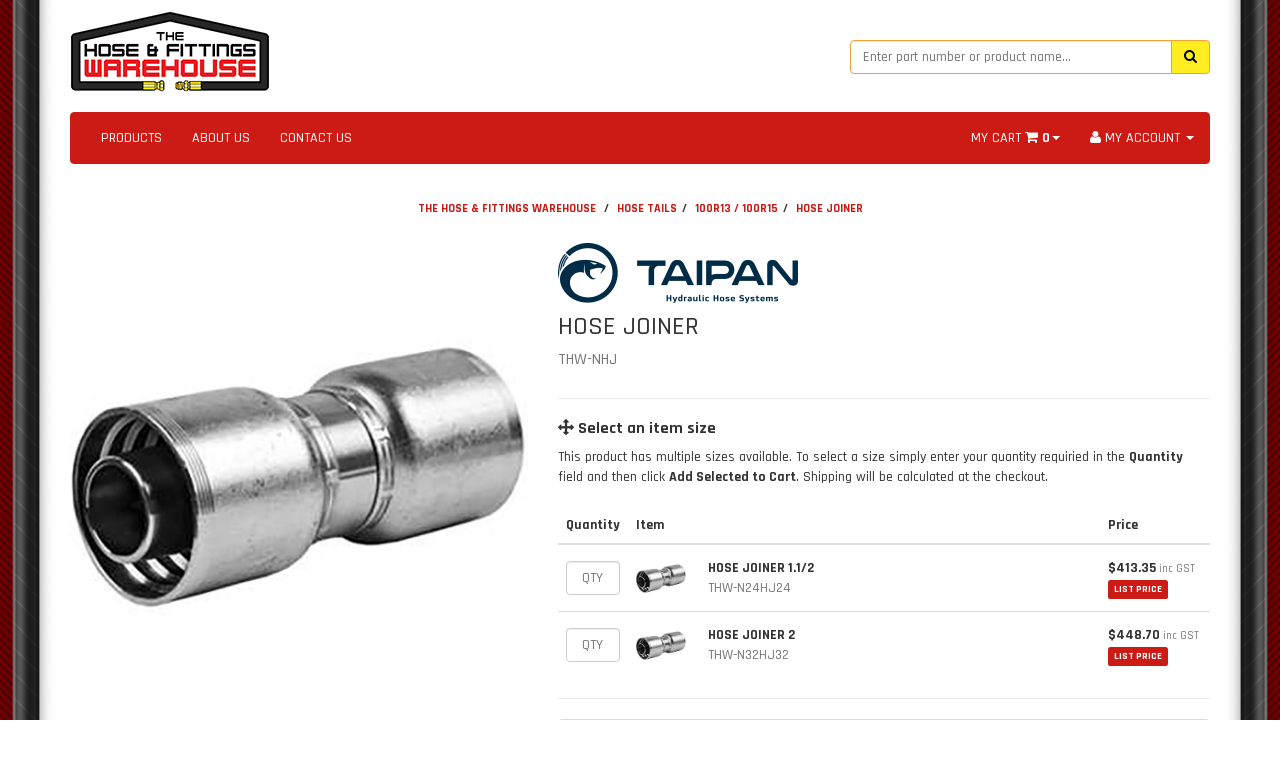

--- FILE ---
content_type: text/html; charset=utf-8
request_url: https://www.thehoseandfittingswarehouse.com.au/hose-joiner~25883
body_size: 17709
content:
<!DOCTYPE html>
<html lang="en">
<head>
<link href="https://fonts.googleapis.com/css?family=Rajdhani:500,700" rel="stylesheet">
<meta name="msvalidate.01" content="1AA3DE57B2CAA81ED957B83E03A99721" />
<meta http-equiv="Content-Type" content="text/html; charset=utf-8"/>
<meta name="keywords" content="THW-NHJ,TAIPAN,HOSE JOINER"/>
<meta name="description" content="THW-NHJ"/>
<meta name="viewport" content="width=device-width, initial-scale=1.0, user-scalable=0"/>
<meta property="og:image" content="https://www.thehoseandfittingswarehouse.com.au/assets/full/NHJ.jpg?20200707030523"/>
<meta property="og:title" content="HOSE JOINER"/>
<meta property="og:site_name" content="The Hose & Fittings Warehouse"/>
<meta property="og:type" content="website"/>
<meta property="og:url" content="https://www.thehoseandfittingswarehouse.com.auhttps://www.thehoseandfittingswarehouse.com.au/hose-joiner~25883"/>
<meta property="og:description" content="THW-NHJ"/>
<style type="text/css">
  .mobileShow {display: none;} 
  /* Smartphone Portrait and Landscape */ 
  @media only screen 
    and (min-device-width : 320px) 
    and (max-device-width : 480px){ 
      .mobileShow {display: inline;}
  }
  .mobileHide { display: inline; } 
  /* Smartphone Portrait and Landscape */ 
  @media only screen 
    and (min-device-width : 320px) 
    and (max-device-width : 480px){ 
     .mobileHide { display: none;}
  }
</style>
<style>
a {
text-decoration: none;
}
</style>
<!-- Facebook Pixel Code -->
<script>
  !function(f,b,e,v,n,t,s)
  {if(f.fbq)return;n=f.fbq=function(){n.callMethod?
  n.callMethod.apply(n,arguments):n.queue.push(arguments)};
  if(!f._fbq)f._fbq=n;n.push=n;n.loaded=!0;n.version='2.0';
  n.queue=[];t=b.createElement(e);t.async=!0;
  t.src=v;s=b.getElementsByTagName(e)[0];
  s.parentNode.insertBefore(t,s)}(window, document,'script',
  'https://connect.facebook.net/en_US/fbevents.js');
  fbq('init', '360856264366196');
  fbq('track', 'PageView');
</script>
<noscript><img height="1" width="1" style="display:none"
  src="https://www.facebook.com/tr?id=360856264366196&ev=PageView&noscript=1"
/></noscript>
<!-- End Facebook Pixel Code -->

<title>HOSE JOINER</title>
<link rel="canonical" href="https://www.thehoseandfittingswarehouse.com.au/hose-joiner~25883"/>
<link rel="shortcut icon" href="https://www.thehoseandfittingswarehouse.com.au/assets/favicon_logo.png"/>
<link class="theme-selector" rel="stylesheet" type="text/css" href="/assets/themes/skeletal/css/app.css?1760407570" media="all"/>
<link rel="stylesheet" type="text/css" href="/assets/themes/skeletal/css/style.css?1760407570" media="all"/>
<link rel="stylesheet" type="text/css" href="https://maxcdn.bootstrapcdn.com/font-awesome/4.4.0/css/font-awesome.min.css" media="all"/>
<link rel="stylesheet" type="text/css" href="https://cdn.neto.com.au/assets/neto-cdn/jquery_ui/1.11.1/css/custom-theme/jquery-ui-1.8.18.custom.css" media="all"/>
<link rel="stylesheet" type="text/css" href="https://cdn.neto.com.au/assets/neto-cdn/fancybox/2.1.5/jquery.fancybox.css" media="all"/>
<!--[if lte IE 8]>
	<script type="text/javascript" src="https://cdn.neto.com.au/assets/neto-cdn/html5shiv/3.7.0/html5shiv.js"></script>
	<script type="text/javascript" src="https://cdn.neto.com.au/assets/neto-cdn/respond.js/1.3.0/respond.min.js"></script>
<![endif]-->
<!-- Begin: Script 92 -->
<script src="https://js.stripe.com/v3/"></script>
<!-- End: Script 92 -->
<!-- Begin: Script 100 -->
<script>
  (function(i,s,o,g,r,a,m){i['GoogleAnalyticsObject']=r;i[r]=i[r]||function(){
  (i[r].q=i[r].q||[]).push(arguments)},i[r].l=1*new Date();a=s.createElement(o),
  m=s.getElementsByTagName(o)[0];a.async=1;a.src=g;m.parentNode.insertBefore(a,m)
  })(window,document,'script','https://www.google-analytics.com/analytics.js','ga');

  ga('create', 'UA-82078082-1', 'auto');
  ga('send', 'pageview');

</script>
<!-- End: Script 100 -->
<!-- Begin: Script 101 -->
<!-- Google Analytics -->
<script>
(function(i,s,o,g,r,a,m){i['GoogleAnalyticsObject']=r;i[r]=i[r]||function(){
(i[r].q=i[r].q||[]).push(arguments)},i[r].l=1*new Date();a=s.createElement(o),
m=s.getElementsByTagName(o)[0];a.async=1;a.src=g;m.parentNode.insertBefore(a,m)
})(window,document,'script','//www.google-analytics.com/analytics.js','ga');
ga('create', 'UA-82078082-1', 'auto');
</script>
<!-- End Google Analytics -->
<!-- End: Script 101 -->

</head>
<body id="n_product" class="n_skeletal">
    <div class="container header-message">
    <div class="row">
        <div class="col-xs-12">
            <!--<center><br><p class="alert alert-info"><b>CHRISTMAS & NEW YEARS TRADING HOURS</b><br>The store will be closed from <b>December 24, 2024</b> until <B>January 2, 2025</B>. Any orders or enquiries during this time will not be processed until we re-open in January.<br>Merry Christmas and a Happy New Year to all our customers!</p></center>-->
            <!--<center><p class="alert alert-danger alert-shipping-error"><i class="fa fa-info-circle"></i> We are currently experiencing issues with our email server. We may not be able to respond to all emails. Please be patient as we work on fixing the problem. Thanks!</p></center>-->
        </div>
    </div>
</div>
<div class="container wrapper-header">
	<div class="row row-padded">
		<div class="col-xs-12 col-sm-4 wrapper-logo">
			<a href="https://www.thehoseandfittingswarehouse.com.au" title="The Hose & Fittings Warehouse">
				<img class="logo" src="/assets/website_logo.png" alt="The Hose & Fittings Warehouse"/>
				
			</a>
		</div>
		<div class="col-xs-12 col-sm-4">
		    </div>
		<div class="col-xs-12 col-sm-4">
			<div class="header-search">
				<form name="productsearch" method="get" action="/">
					<input type="hidden" name="rf" value="kw"/>
					<div class="input-group">
						<input class="form-control ajax_search" value="" id="name_search" autocomplete="off" name="kw" type="text" placeholder="Enter part number or product name..." style="border:1px solid #eea236"/>
						<span class="input-group-btn">
							<button type="submit" value="Search" class="btn btn-warning"><i class="fa fa-search"></i></button>
						</span>
					</div>
				</form>
			</div>
		</div>
		<!--<div class="hidden-xs col-sm-4 text-right">
			<div id="header-cart" class="btn-group">
				<a href="https://www.thehoseandfittingswarehouse.com.au/_mycart?tkn=cart&ts=1769517165090177" class="btn btn-danger" id="cartcontentsheader">
					<i class="fa fa-shopping-cart" style="color:#d2322d"></i><span class="visible-lg visible-inline-lg"> </span><span rel="a2c_item_count">0</span> ITEMS - <B>$0.00</B>
				</a>
				<a href="#" class="btn btn-danger dropdown-toggle" data-toggle="dropdown"><span class="caret"></span></a>
				<ul class="dropdown-menu">
					<li class="box" id="neto-dropdown">
						<div class="body padding" id="cartcontents"></div>
						<div class="footer"></div>
					</li>
				</ul>
			</div>
		</div>-->
	</div>
	<div class="row">
		<div class="col-xs-12">
			<div class="navbar navbar-default">
				<div class="navbar-header">
					<ul class="navigation-list list-inline visible-xs nMobileNav">
						<li><a href="#" style="text-decoration: none;" class="nToggleMenu" data-target=".navbar-responsive-collapse"><span class="icon"><i class="fa fa-bars"></i></span><br>
						MENU</a></li>
						<li><a href="/products" style="text-decoration: none;"><span class="icon"><i class="fa fa-gift"></i></span><br>
						STORE</a></li>
						<li><a href="https://www.thehoseandfittingswarehouse.com.au/_mycart?tkn=cart&ts=1769517165715355" style="text-decoration: none;"><span class="icon"><i class="fa fa-shopping-cart"></i></span><br>
						CART (<span rel="a2c_item_count">0</span>)</a></li>
						<li><a href="/_myacct/" style="text-decoration: none;"><span class="icon"><i class="fa fa-user"></i></span><br>
						ACCOUNT</a></li>
					</ul>
				</div>
				<div class="navbar-collapse collapse navbar-responsive-collapse">
					<ul class="nav navbar-nav">
						<li class=""> <a href="/products" >PRODUCTS </a>
										</li><li class=""> <a href="/about_us" >ABOUT US </a>
										</li><li class=""> <a href="/contact-us" >CONTACT US </a>
										</li>
						</ul>
					<ul class="nav navbar-nav navbar-right hidden-xs">
						<li class="lv1-li navbar-right dropdown dropdown-hover"> <a href="https://www.thehoseandfittingswarehouse.com.au/_myacct" ><i class="fa fa-user"></i> <span class="visible-lg visible-inline-lg">
						    <span nloader-content-id="sfMidTFFqxD__MpmxrGSfeKzQFaQBkUFldZbRXSIibg4aRuy77rwMz-AvD2G3RY79UGsf-03B6tEwCHzjdbuxA" nloader-content="kKiQIQv-mUYv743WW4MTu9Yo0tBAFG4HegPza9MrcRYY6AB7X_g9BKpionhm32hoRCc80YPQHcXBzIsdSZ2_NBqMfKPdO4nTJVd6h1skTuPlFYtEnhhleMnZwrC3tLJBtG-LmRIxMXAWmkzlx8uqfI9tSTOr-cFRMOIYwV63xbg" nloader-data="_Slk5f_3YnoI1n0sERoFQi93H-bPBpkutIn5o5-mAQM"></span></span> <span class="caret"></span></a>
							<ul class="dropdown-menu pull-right">
							    <!--<span nloader-content-id="_vyXT9Ns9X09xfdSAcxTKDqxoRSgvGf1va3Epj9qIa84aRuy77rwMz-AvD2G3RY79UGsf-03B6tEwCHzjdbuxA" nloader-content="[base64]" nloader-data="_Slk5f_3YnoI1n0sERoFQi93H-bPBpkutIn5o5-mAQM"></span>-->
							    <li class="divider"></li>
							    <span nloader-content-id="-W1y7x06EzCzOualvTJiCqhW4dbNyMRL9jO5IoYF_ZA4aRuy77rwMz-AvD2G3RY79UGsf-03B6tEwCHzjdbuxA" nloader-content="[base64]" nloader-data="_Slk5f_3YnoI1n0sERoFQi93H-bPBpkutIn5o5-mAQM"></span><li><a href="https://www.thehoseandfittingswarehouse.com.au/_myacct"><i class="fa fa-home"></i> &nbsp;ACCOUNT HOME</a></li>
								<li><a href="https://www.thehoseandfittingswarehouse.com.au/_myacct#orders"><i class="fa fa-shopping-cart"></i> &nbsp;ORDERS</a></li>
								<li><a href="https://www.thehoseandfittingswarehouse.com.au/_myacct#quotes"><i class="fa fa-plus-circle"></i> &nbsp;QUOTES</a></li>
								<li><a href="https://www.thehoseandfittingswarehouse.com.au/_myacct/payrec"><i class="fa fa-credit-card"></i> &nbsp;PAY INVOICES</a></li>
								<li><a href="https://www.thehoseandfittingswarehouse.com.au/_myacct/favourites"><i class="fa fa-star"></i> &nbsp;FAVOURITES</a></li>
								<li><a href="https://www.thehoseandfittingswarehouse.com.au/_myacct/warranty"><i class="fa fa-commenting"></i> &nbsp;RESOLUTION CENTRE</a></li>
								<li><a href="https://www.thehoseandfittingswarehouse.com.au/_myacct/edit_account"><i class="fa fa-pencil"></i> &nbsp;EDIT MY DETAILS</a></li>
								<li><a href="https://www.thehoseandfittingswarehouse.com.au/_myacct/edit_address"><i class="fa fa-list"></i> &nbsp;EDIT MY ADDRESS BOOK</a></li>
								<li class="divider"></li>
								<span nloader-content-id="GufqdpyQJJo9Fjsk826MwVmSdsgYNUk0NUw9ce5_9NY4aRuy77rwMz-AvD2G3RY79UGsf-03B6tEwCHzjdbuxA" nloader-content="[base64]" nloader-data="_Slk5f_3YnoI1n0sERoFQi93H-bPBpkutIn5o5-mAQM"></span><li class="divider"></li>
							</ul>
							
							<li class="lv1-li navbar-right dropdown dropdown-hover"> <a href="http://thehoseandfittingswarehouse.com.au" class="dropdown-toggle" data-toggle="dropdown">MY CART <i class="fa fa-shopping-cart"></i>&nbsp;<span style="font-weight: bold;" rel="a2c_item_count">0</span><span class="caret"></span></a>
							<ul class="dropdown-menu">
								<li class="box" id="neto-dropdown">
									<div class="body padding" id="cartcontents"></div>
									<div class="footer"></div>
								</li>
								
							<!--<li class="lv1-li navbar-right dropdown dropdown-hover"> <a class="dropdown-toggle" data-toggle="dropdown"><i class="fa fa-times-circle"></i> STORE TEMPORARILY CLOSED UNTIL 12/06/18</a>-->
							<!--<ul class="dropdown-menu">
								<li class="box" id="neto-dropdown">
									<div class="body padding" id="cartcontents"></div>
									<div class="footer"></div>
								</li>-->
								
								<!--<li class="lv1-li navbar-right dropdown dropdown-hover"> <a href="http://thehoseandfittingswarehouse.com.au" class="dropdown-toggle" data-toggle="dropdown">MY CART <i class="fa fa-shopping-cart"></i>&nbsp;<span style="font-weight: bold;" rel="a2c_item_count">0</span>&nbsp;<span style="font-weight: bold;" rel="a2c_item_count">0</span> $0.00<span class="caret"></span><span class="caret"></span></a>
							<ul class="dropdown-menu">
								<li class="box" id="neto-dropdown">
									<div class="body padding" id="cartcontents"></div>
									<div class="footer"></div>
								</li>-->
								
						</li>
					</ul>
				</div>
			</div>
		</div>
	</div>
</div>
<div id="main-content" class="container" role="main">
	<div class="row">
<div class="col-xs-12">
	<center><h5 style="font-family:Rajdhani;"><b><ul class="breadcrumb">
		<li><a href="https://www.thehoseandfittingswarehouse.com.au" style="text-decoration:none">THE HOSE & FITTINGS WAREHOUSE</a></li>
		<li><a href="/hose-tails/" style="text-decoration:none">HOSE TAILS</a></li><li><a href="/hose-tails/100r13-100r15/" style="text-decoration:none">100R13 / 100R15</a></li><li><a href="/hose-joiner~25883" style="text-decoration:none">HOSE JOINER</a></li>
	</ul></b></h5></center>
	<div class="row">
		<div class="col-sm-5">
			<div id="_jstl__images"><input type="hidden" id="_jstl__images_k0" value="template"/><input type="hidden" id="_jstl__images_v0" value="aW1hZ2Vz"/><input type="hidden" id="_jstl__images_k1" value="type"/><input type="hidden" id="_jstl__images_v1" value="aXRlbQ"/><input type="hidden" id="_jstl__images_k2" value="onreload"/><input type="hidden" id="_jstl__images_v2" value=""/><input type="hidden" id="_jstl__images_k3" value="content_id"/><input type="hidden" id="_jstl__images_v3" value="245"/><input type="hidden" id="_jstl__images_k4" value="sku"/><input type="hidden" id="_jstl__images_v4" value="NHJ"/><input type="hidden" id="_jstl__images_k5" value="preview"/><input type="hidden" id="_jstl__images_v5" value="y"/><div id="_jstl__images_r"><meta property="og:image" content=""/>

<div class="main-image text-center">
	<a href="/assets/full/NHJ.jpg?20200707030523" class=" fancybox" rel="product_images">
		<!-- div class="zoom"-->
		<div>
			<img src="/assets/full/NHJ.jpg?20200707030523" class="hidden">
			<img src="/assets/thumbL/NHJ.jpg?20200707030523" rel="itmimgNHJ" alt="HOSE JOINER" border="0" id="main-image" itemprop="image">
		</div>
	</a>
	
</div>

<div class="clear"></div><br />

<div class="clear"></div>

<div class="row">

</div>
<center><div class="hidden-xs"><h5 style="font-family:Rajdhani;" class="text-muted">The above image is a representation of the product only.<br>Some variations of items may appear different.</h5></div></center><br></div></div>
		</div>
		<div class="col-sm-7">
			<div id="_jstl__header"><input type="hidden" id="_jstl__header_k0" value="template"/><input type="hidden" id="_jstl__header_v0" value="aGVhZGVy"/><input type="hidden" id="_jstl__header_k1" value="type"/><input type="hidden" id="_jstl__header_v1" value="aXRlbQ"/><input type="hidden" id="_jstl__header_k2" value="preview"/><input type="hidden" id="_jstl__header_v2" value="y"/><input type="hidden" id="_jstl__header_k3" value="sku"/><input type="hidden" id="_jstl__header_v3" value="NHJ"/><input type="hidden" id="_jstl__header_k4" value="content_id"/><input type="hidden" id="_jstl__header_v4" value="245"/><input type="hidden" id="_jstl__header_k5" value="onreload"/><input type="hidden" id="_jstl__header_v5" value=""/><div id="_jstl__header_r"><div itemscope itemtype="http://schema.org/Product" class="row">
	<div class="wrapper-product-title col-sm-8">
	    		<p><a title="TAIPAN" href="https://www.thehoseandfittingswarehouse.com.au/brand/taipan/"><img class="img-responsive" src="/assets/webshop/cms/18/118.png?1561545110"></a></p>
		<h1 style="font-family:Rajdhani;" itemprop="name">HOSE JOINER</h1>
		<h4 style="font-family:Rajdhani;" class="text-muted">THW-NHJ</h4>
		<!--<hr><h8 style="font-size: 11px"><b>PAY YOUR WAY</b><br><i class="fa fa-cc-paypal" style="font-size: 26px"></i>&nbsp;<i class="fa fa-cc-visa" style="font-size: 26px"></i>&nbsp;<i class="fa fa-cc-mastercard" style="font-size: 26px"></i></h8>-->
		
		<!--<div class="dropdown">
			<button class="btn btn-default btn-xs dropdown-toggle" type="button" id="dropdownMenu1" data-toggle="dropdown" aria-expanded="true">
				Share: <i class="fa fa-facebook-square text-facebook"></i>
				<i class="fa fa-twitter-square text-twitter"></i>
				<i class="fa fa-pinterest-square text-pinterest"></i>
				<i class="fa fa-google-plus-square text-google-plus"></i>
				<span class="caret"></span>
			</button>
			<ul class="dropdown-menu" role="menu" aria-labelledby="dropdownMenu1">
				<li role="presentation"><a class="js-social-share" role="menuitem" tabindex="-1" href="//www.facebook.com/sharer/sharer.php?u=https%3A%2F%2Fwww.thehoseandfittingswarehouse.com.au%2Fhose-joiner%7E25883"><i class="fa fa-facebook-square text-facebook"></i> Facebook</a></li>
				<li role="presentation"><a class="js-social-share" role="menuitem" tabindex="-1" href="//twitter.com/intent/tweet/?text=HOSE%20JOINER&amp;url=https%3A%2F%2Fwww.thehoseandfittingswarehouse.com.au%2Fhose-joiner%7E25883"><i class="fa fa-twitter-square text-twitter"></i> Twitter</a></li>
				<li role="presentation"><a class="js-social-share" role="menuitem" tabindex="-1" href="//www.pinterest.com/pin/create/button/?url=https%3A%2F%2Fwww.thehoseandfittingswarehouse.com.au%2Fhose-joiner%7E25883&amp;media=https%3A%2F%2Fwww.thehoseandfittingswarehouse.com.au%2Fassets%2Ffull%2FNHJ.jpg%3F20200707030523&amp;description=HOSE%20JOINER"><i class="fa fa-pinterest-square text-pinterest"></i> Pinterest</a></li>
				<li role="presentation"><a class="js-social-share" role="menuitem" tabindex="-1" href="//plus.google.com/share?url=https%3A%2F%2Fwww.thehoseandfittingswarehouse.com.au%2Fhose-joiner%7E25883"><i class="fa fa-google-plus-square text-google-plus"></i> Google+</a></li>
			</ul>
		</div>-->
	</div>
	</div>
<!-- ggrgrhrherher --></div></div>
			<form>
				
				<hr />
        
        
		<h4 style="font-family:Rajdhani;"><i class="fa fa-arrows"></i><b>&nbsp;Select an item size</b></h4>
		This product has multiple sizes available. To select a size simply enter your quantity requiried in the <b>Quantity</b> field and then click <b>Add Selected to Cart</b>. Shipping will be calculated at the checkout.<br>
		<br>
		<div id="multiitemadd">
			<a name="child" id="child"></a>
			<div id="buy-child-list">
				<table class="table " cellspacing="0"> 
					<thead>
						<tr style="vertical-align: middle;">
						    <th width="1">Quantity</th>
							<th width="72">Item</th>
							<th></th>
							<th width="110">Price</th>

							
						</tr>
					</thead>
					<tbody><tr>
						<td style="vertical-align: middle;">
							<input type="text" id="qtyN24HJ24" name="qtyN24HJ24" value="" placeholder="QTY" class="form-control" style="text-align:center;">
							<input type="hidden" id="skuN24HJ24" name="skuN24HJ24" value="N24HJ24"> 
							<input type="hidden" id="modelN24HJ24" name="modelN24HJ24" value="HOSE JOINER 1.1/2">
							<input type="hidden" id="thumbN24HJ24" name="thumbN24HJ24" value="/assets/thumb/NHJ.jpg?20200707030523">
							</td>
						<td style="vertical-align: middle;">
							<img border="0" rel="itmimgN24HJ24" src="/assets/thumb/NHJ.jpg?20200707030523" alt="HOSE JOINER 1.1/2" width="50px" height="50px"/>
						</td>
						<td style="vertical-align: middle;">
							<b>HOSE JOINER 1.1/2</b>
							
							<div class="text-muted">THW-N24HJ24</div>
							<!--<div class="text-muted">THW-N24HJ24</div>
							--> 
						</td>
						<td style="vertical-align: middle;">
							<div class="child-price"><b>$413.35</b><h8 class="text-muted" style="font-size: 11px; font-weight: normal">&nbsp;inc GST</h8></div>
                            <span nloader-content-id="eZgAxHRDZetbpI3z2smCkEY4CKK5dfcBiSK0ReOtsR04aRuy77rwMz-AvD2G3RY79UGsf-03B6tEwCHzjdbuxA" nloader-content="wTuJhOrzdKErCh46IMWKxQ-xZS4GECrDHNfwq3l0D1jleCcwRWufVsAPkRYzNxUXBmk-NArCIma3l3nCiKQNacLXTTnuQwwjuvQl_teun9RihNz4ZGDIX9wQilwP9WNY7_E-6wGxhyWRLG4TJ8S2ERjHY60UQHc1sjbi9rV77Fk" nloader-data="_Slk5f_3YnoI1n0sERoFQi93H-bPBpkutIn5o5-mAQM"></span>
                            
							<!--<span class="label label-success"><i class="fa fa-check"></i> IN STOCK</span>
							-->
						</td>
					</tr><tr>
						<td style="vertical-align: middle;">
							<input type="text" id="qtyN32HJ32" name="qtyN32HJ32" value="" placeholder="QTY" class="form-control" style="text-align:center;">
							<input type="hidden" id="skuN32HJ32" name="skuN32HJ32" value="N32HJ32"> 
							<input type="hidden" id="modelN32HJ32" name="modelN32HJ32" value="HOSE JOINER 2">
							<input type="hidden" id="thumbN32HJ32" name="thumbN32HJ32" value="/assets/thumb/NHJ.jpg?20200707030523">
							</td>
						<td style="vertical-align: middle;">
							<img border="0" rel="itmimgN32HJ32" src="/assets/thumb/NHJ.jpg?20200707030523" alt="HOSE JOINER 2" width="50px" height="50px"/>
						</td>
						<td style="vertical-align: middle;">
							<b>HOSE JOINER 2</b>
							
							<div class="text-muted">THW-N32HJ32</div>
							<!--<div class="text-muted">THW-N32HJ32</div>
							--> 
						</td>
						<td style="vertical-align: middle;">
							<div class="child-price"><b>$448.70</b><h8 class="text-muted" style="font-size: 11px; font-weight: normal">&nbsp;inc GST</h8></div>
                            <span nloader-content-id="eZgAxHRDZetbpI3z2smCkEY4CKK5dfcBiSK0ReOtsR04aRuy77rwMz-AvD2G3RY79UGsf-03B6tEwCHzjdbuxA" nloader-content="wTuJhOrzdKErCh46IMWKxQ-xZS4GECrDHNfwq3l0D1jleCcwRWufVsAPkRYzNxUXBmk-NArCIma3l3nCiKQNacLXTTnuQwwjuvQl_teun9RihNz4ZGDIX9wQilwP9WNY7_E-6wGxhyWRLG4TJ8S2ERjHY60UQHc1sjbi9rV77Fk" nloader-data="_Slk5f_3YnoI1n0sERoFQi93H-bPBpkutIn5o5-mAQM"></span>
                            
							<!--<span class="label label-success"><i class="fa fa-check"></i> IN STOCK</span>
							-->
						</td>
					</tr></tbody>
				</table>
			</div>
			
			<span nloader-content-id="VCry8CkZB-5P3qnnfcNRPVt9jUdI9TshCOYSUZsByO84aRuy77rwMz-AvD2G3RY79UGsf-03B6tEwCHzjdbuxA" nloader-content="[base64]" nloader-data="_Slk5f_3YnoI1n0sERoFQi93H-bPBpkutIn5o5-mAQM"></span>
		    
			<hr>
			<div class="cta-area">
				<center><a href="#" onclick="javascript:if ($.checkValidQty()) { $.addMultipleCartItems('multiitemadd'); return false; }" rel="nofollow" class="multi-add btn btn-success">ADD SELECTED TO CART &nbsp;&nbsp;<i class="fa fa-caret-right"></i></a>
				<span id="a2c_loading"></span>
								<a href="http://www.thehoseandfittingswarehouse.com.au/customrequest" class="multi-add btn btn-danger"><i class="fa fa-cog fa-spin"></i> &nbsp;&nbsp;CUSTOM ORDER</a>
				<span id="a2c_loading"></span>
				<br>
				</center>
				<hr>
				<center><h8 class="text-muted" style="font-size: 13px; font-weight: normal"><i class="fa fa-info-circle"></i>&nbsp;Transaction fees apply to Credit Card / PayPal payments.</h8></center><br>
				<center><h8 class="text-muted" style="font-size: 13px; font-weight: normal"><b>Return Policy:</b> Read our return policy <a href="/returns_policy"><b>here</b></a></h8></center><br>
			</div>
		</div>
				</form>
			</div>
	</div>
	<div class="row">
		<div class="col-xs-12">
			
			
			<div class="tabbable">
				<ul class="nav nav-tabs">
					<li class="active">
						<a href="#description" data-toggle="tab">Description</a>
					</li>
					<li>
						<a href="#specifications" data-toggle="tab">Specifications</a>
					</li>
					</ul>
				<div class="tab-content">
					<div class="tab-pane active" id="description">
						<div class="productdetails">
							
						</div>
						<!--<p class="small">
							(<span itemprop="productID">NHJ</span>)
						</p>-->
					</div>
					<div class="tab-pane" id="specifications">
						<table class="table">
							<tbody>
								<tr>
									<td><strong>SKU</strong></td>
									<td align="right">THW-NHJ</td>
								</tr>
								<tr>
									<td><strong>Brand</strong></td>
									<td align="right">TAIPAN</td>
								</tr>
								</tbody>
						</table>
					</div>
					<!--</div>
			</div>
			-->
			
			<!---->
			<hr />
				<center><h3 style="font-family:Rajdhani;">MORE FROM THIS CATEGORY</h3></center>
				<br />
				<div class="row"><div class="wrapper-thumbnail col-xs-8 col-sm-6 col-md-4 col-lg-3">
	<div class="thumbnail" itemscope itemtype="http://schema.org/Product">
		<a href="https://www.thehoseandfittingswarehouse.com.au/hose-2-x-2-1502-male-hammer-union" class="thumbnail-image">
			<img src="/assets/images/default_product.gif" class="product-image" alt="HOSE 2 X 2 1502 MALE HAMMER UNION" rel="itmimgN32MHU32">
		</a>
		<center><div class="caption">
		    <h3 style="font-family:Rajdhani;" itemprop="name"><a style="text-decoration:none" href="https://www.thehoseandfittingswarehouse.com.au/hose-2-x-2-1502-male-hammer-union" title="HOSE 2 X 2 1502 MALE HAMMER UNION"><b>HOSE 2 X 2 1502 MALE HAMMER UNION</b></a></h3>
		                <p class="text-muted">THW-N32MHU32</p>
		    <p class="price" itemprop="offers" itemscope itemtype="http://schema.org/Offer">
				<span style="font-weight: bold;" itemprop="price">$601.24</span><h8 class="text-muted" style="font-size: 11px">&nbsp;inc GST</h8>
				<meta itemprop="priceCurrency" content="AUD">
			</p>
			 
			<form class="form-inline buying-options">
				<input type="hidden" id="skur9VcEN32MHU32" name="skur9VcEN32MHU32" value="N32MHU32">
				<input type="hidden" id="modelr9VcEN32MHU32" name="modelr9VcEN32MHU32" value="HOSE 2 X 2 1502 MALE HAMMER UNION">
				<input type="hidden" id="thumbr9VcEN32MHU32" name="thumbr9VcEN32MHU32" value="/assets/na.gif">
				<input type="hidden" id="qtyr9VcEN32MHU32" name="qtyr9VcEN32MHU32" value="1" class="input-tiny">
				<button type="button" title="Add to Cart" class="addtocart btn-primary btn btn-block btn-loads" rel="r9VcEN32MHU32" data-loading-text="<i class='fa fa-cog fa-spin' style='font-size: 14px'></i>">ADD TO CART&nbsp;&nbsp;<i class="fa fa-caret-right"></i></button>
				</form>
			 
		</div></center>
		<div class="savings-container">
			<span nloader-content-id="WGSvNTDoVd-EomPY3NyWaN6PwNrJtsquuk2Lois55as4aRuy77rwMz-AvD2G3RY79UGsf-03B6tEwCHzjdbuxA" nloader-content="[base64]" nloader-data="_Slk5f_3YnoI1n0sERoFQi93H-bPBpkutIn5o5-mAQM"></span>
			

		</div>
	</div>
</div>
<div class="wrapper-thumbnail col-xs-8 col-sm-6 col-md-4 col-lg-3">
	<div class="thumbnail" itemscope itemtype="http://schema.org/Product">
		<a href="https://www.thehoseandfittingswarehouse.com.au/hose-2-x-code-61-2-90-125mm-le-tourneau" class="thumbnail-image">
			<img src="/assets/images/default_product.gif" class="product-image" alt="HOSE 2 X CODE 61 2 90 125MM LE TOURNEAU" rel="itmimgNP32LT3290-125MM">
		</a>
		<center><div class="caption">
		    <h3 style="font-family:Rajdhani;" itemprop="name"><a style="text-decoration:none" href="https://www.thehoseandfittingswarehouse.com.au/hose-2-x-code-61-2-90-125mm-le-tourneau" title="HOSE 2 X CODE 61 2 90 125MM LE TOURNEAU"><b>HOSE 2 X CODE 61 2 90 125MM LE TOURNEAU</b></a></h3>
		                <p class="text-muted">THW-NP32LT3290-125MM</p>
		    <p class="price" itemprop="offers" itemscope itemtype="http://schema.org/Offer">
				<span style="font-weight: bold;" itemprop="price">$651.57</span><h8 class="text-muted" style="font-size: 11px">&nbsp;inc GST</h8>
				<meta itemprop="priceCurrency" content="AUD">
			</p>
			 
			<form class="form-inline buying-options">
				<input type="hidden" id="skuT8UonNP32LT3290-125MM" name="skuT8UonNP32LT3290-125MM" value="NP32LT3290-125MM">
				<input type="hidden" id="modelT8UonNP32LT3290-125MM" name="modelT8UonNP32LT3290-125MM" value="HOSE 2 X CODE 61 2 90 125MM LE TOURNEAU">
				<input type="hidden" id="thumbT8UonNP32LT3290-125MM" name="thumbT8UonNP32LT3290-125MM" value="/assets/na.gif">
				<input type="hidden" id="qtyT8UonNP32LT3290-125MM" name="qtyT8UonNP32LT3290-125MM" value="1" class="input-tiny">
				<button type="button" title="Add to Cart" class="addtocart btn-primary btn btn-block btn-loads" rel="T8UonNP32LT3290-125MM" data-loading-text="<i class='fa fa-cog fa-spin' style='font-size: 14px'></i>">ADD TO CART&nbsp;&nbsp;<i class="fa fa-caret-right"></i></button>
				</form>
			 
		</div></center>
		<div class="savings-container">
			<span nloader-content-id="WGSvNTDoVd-EomPY3NyWaN6PwNrJtsquuk2Lois55as4aRuy77rwMz-AvD2G3RY79UGsf-03B6tEwCHzjdbuxA" nloader-content="[base64]" nloader-data="_Slk5f_3YnoI1n0sERoFQi93H-bPBpkutIn5o5-mAQM"></span>
			

		</div>
	</div>
</div>
<div class="wrapper-thumbnail col-xs-8 col-sm-6 col-md-4 col-lg-3">
	<div class="thumbnail" itemscope itemtype="http://schema.org/Product">
		<a href="https://www.thehoseandfittingswarehouse.com.au/hose-3-4-x-jic-m-1.5-16~25893" class="thumbnail-image">
			<img src="/assets/images/default_product.gif" class="product-image" alt="HOSE 3/4 X JIC M 1.5/16" rel="itmimgN12JM21">
		</a>
		<center><div class="caption">
		    <h3 style="font-family:Rajdhani;" itemprop="name"><a style="text-decoration:none" href="https://www.thehoseandfittingswarehouse.com.au/hose-3-4-x-jic-m-1.5-16~25893" title="HOSE 3/4 X JIC M 1.5/16"><b>HOSE 3/4 X JIC M 1.5/16</b></a></h3>
		                <p class="text-muted">THW-N12JM21</p>
		    <p class="price" itemprop="offers" itemscope itemtype="http://schema.org/Offer">
				<span style="font-weight: bold;" itemprop="price">$60.13</span><h8 class="text-muted" style="font-size: 11px">&nbsp;inc GST</h8>
				<meta itemprop="priceCurrency" content="AUD">
			</p>
			 
			<form class="form-inline buying-options">
				<input type="hidden" id="sku279z8N12JM21" name="sku279z8N12JM21" value="N12JM21">
				<input type="hidden" id="model279z8N12JM21" name="model279z8N12JM21" value="HOSE 3/4 X JIC M 1.5/16">
				<input type="hidden" id="thumb279z8N12JM21" name="thumb279z8N12JM21" value="/assets/na.gif">
				<input type="hidden" id="qty279z8N12JM21" name="qty279z8N12JM21" value="1" class="input-tiny">
				<button type="button" title="Add to Cart" class="addtocart btn-primary btn btn-block btn-loads" rel="279z8N12JM21" data-loading-text="<i class='fa fa-cog fa-spin' style='font-size: 14px'></i>">ADD TO CART&nbsp;&nbsp;<i class="fa fa-caret-right"></i></button>
				</form>
			 
		</div></center>
		<div class="savings-container">
			<span nloader-content-id="WGSvNTDoVd-EomPY3NyWaN6PwNrJtsquuk2Lois55as4aRuy77rwMz-AvD2G3RY79UGsf-03B6tEwCHzjdbuxA" nloader-content="[base64]" nloader-data="_Slk5f_3YnoI1n0sERoFQi93H-bPBpkutIn5o5-mAQM"></span>
			

		</div>
	</div>
</div>
<div class="wrapper-thumbnail col-xs-8 col-sm-6 col-md-4 col-lg-3">
	<div class="thumbnail" itemscope itemtype="http://schema.org/Product">
		<a href="https://www.thehoseandfittingswarehouse.com.au/hose-joiner~25883" class="thumbnail-image">
			<img src="/assets/thumb/NHJ.jpg?20200707030523" class="product-image" alt="HOSE JOINER" rel="itmimgNHJ">
		</a>
		<center><div class="caption">
		    <h3 style="font-family:Rajdhani;" itemprop="name"><a style="text-decoration:none" href="https://www.thehoseandfittingswarehouse.com.au/hose-joiner~25883" title="HOSE JOINER"><b>HOSE JOINER</b></a></h3>
		                <p class="text-muted">THW-NHJ</p>
		    <p class="price" itemprop="offers" itemscope itemtype="http://schema.org/Offer">
				From&nbsp;<span style="font-weight: bold;" itemprop="price">$413.35</span><h8 class="text-muted" style="font-size: 11px">&nbsp;inc GST</h8>
				<meta itemprop="priceCurrency" content="AUD">
			</p>
			 
			<form class="form-inline buying-options">
				<input type="hidden" id="skuh11EYNHJ" name="skuh11EYNHJ" value="NHJ">
				<input type="hidden" id="modelh11EYNHJ" name="modelh11EYNHJ" value="HOSE JOINER">
				<input type="hidden" id="thumbh11EYNHJ" name="thumbh11EYNHJ" value="/assets/thumb/NHJ.jpg?20200707030523">
				<input type="hidden" id="qtyh11EYNHJ" name="qtyh11EYNHJ" value="1" class="input-tiny">
				<a href="https://www.thehoseandfittingswarehouse.com.au/hose-joiner~25883" title="More Information" class="btn btn-info btn-block btn-loads" data-loading-text="<i class='fa fa-cog fa-spin' style='font-size: 14px'></i>">MORE INFO &nbsp;&nbsp;<i class="fa fa-caret-right"></i></a>
				</form>
			 
		</div></center>
		<div class="savings-container">
			<span nloader-content-id="WGSvNTDoVd-EomPY3NyWaN6PwNrJtsquuk2Lois55as4aRuy77rwMz-AvD2G3RY79UGsf-03B6tEwCHzjdbuxA" nloader-content="[base64]" nloader-data="_Slk5f_3YnoI1n0sERoFQi93H-bPBpkutIn5o5-mAQM"></span>
			

		</div>
	</div>
</div>
</div>
			<!--<span nloader-content-id="YjFvZ2ZnxbPGb-zEcYK5LjdiVcudokk21uU5NP3CHLE06-3-iVR4bi1gX3OFbluCQf5zzBeDlfbSLfvo3kUN40" nloader-content="[base64]" nloader-data="[base64]"></span>
			</div>
	</div>
</div>
</div>--></div>
</div>
<div class="wrapper-footer">
	<div class="container">
		<div class="row">
			<div class="col-xs-12">
				<hr />
			</div>
		</div>
		<div class="row">
			<div class="col-xs-12 col-sm-8">
				<div class="row">
					
				</div>
			</div>
			<!-- <div class="col-xs-12 col-sm-4">
				<h4>Stay In Touch</h4>
				<ul class="list-inline list-social">
					<li><a href="https://www.thehoseandfittingswarehouse.com.au/contact-us" target="_blank"><i class="fa fa-envelope"></i></a></li>
					<li><a href="http://www.facebook.com/thehoseandfittingswarehouse/" target="_blank"><i class="fa fa-facebook-square text-facebook"></i></a></li>
					</ul>
			</div>
		</div> -->
		<div class="row">
			<div class="col-xs-12">
				<!--<hr />-->
			</div>
		</div>
		<div class="row">
			<div class="col-xs-9 hidden-xs">
				<ul class="list-inline"><li>
								<div class="payment-icon-container">
									<div class="payment-icon payment-icon-paypal"></div>
								</div>
							</li>
						<li>
								<div class="payment-icon-container">
									<div class="payment-icon payment-icon-directdeposit"></div>
								</div>
							</li>
						<li>
								<div class="payment-icon-container">
									<div class="payment-icon payment-icon-americanexpress"></div>
								</div>
							</li>
						<li>
								<div class="payment-icon-container">
									<div class="payment-icon payment-icon-mastercard"></div>
								</div>
							</li>
						<li>
								<div class="payment-icon-container">
									<div class="payment-icon payment-icon-visa"></div>
								</div>
							</li>
						</ul>
			</div>
			<div class="col-sm-3">
				<address>
					<div align="center"><strong>Copyright &copy; 2026<br> The Hose & Fittings Warehouse</strong><br>
					<strong>ABN:</strong> 90 643 788 062<br></div>
					<!--<p class="small"><a href="https://www.neto.com.au" title="E-commerce Shopping Cart" rel="nofollow" target="_blank">E-commerce Software</a> By Neto</p>-->
				</address>
			</div>
		</div>
	</div>
</div>
<!-- Required Neto Scripts - DO NOT REMOVE -->
<script type="text/javascript" src="https://cdn.neto.com.au/assets/neto-cdn/jquery/1.11.3/jquery.min.js"></script>
<script type="text/javascript" src="https://cdn.neto.com.au/assets/neto-cdn/fancybox/2.1.5/jquery.fancybox.pack.js"></script>
<script type="text/javascript" src="//assets.netostatic.com/ecommerce/6.355.0/assets/js/common/webstore/main.js"></script>
<script type="text/javascript" src="https://cdn.neto.com.au/assets/neto-cdn/bootstrap/3.2.0/bootstrap.min.js"></script>
<script type="text/javascript" src="/assets/themes/skeletal/js/custom.js?1760407570"></script>
<script type="text/javascript" src="https://cdn.neto.com.au/assets/neto-cdn/jquery_ui/1.11.1/js/jquery-ui-1.8.18.custom.min.js"></script>

		<script>
			(function( NETO, $, undefined ) {
				NETO.systemConfigs = {"isLegacyCartActive":"1","currencySymbol":"$","siteEnvironment":"production","defaultCart":"legacy","asyncAddToCartInit":"1","dateFormat":"dd/mm/yy","isCartRequestQueueActive":0,"measurePerformance":0,"isMccCartActive":"0","siteId":"N012717","isMccCheckoutFeatureActive":0};
			}( window.NETO = window.NETO || {}, jQuery ));
		</script>
		<script type="text/javascript" language="javascript">
		$(document).ready(function() {
			$.product_variationInit({
				'loadtmplates': ['_buying_options', '_images','_header'],
				'fns' : {
					'onLoad' : function () {
						$('.addtocart').button("loading");
					},
					'onReady' : function () {
						$('.addtocart').button("reset");
						$('.zoom').zoom();
					},
				}
			});
			});
	</script>
	<script type="text/javascript" src="//cdn.neto.com.au/assets/neto-cdn/jcountdown/1.4/jquery.jcountdown.min.js"></script>
		<script type="text/javascript">
		$(document).ready(function(){
			$('.zoom').zoom();
		});
	</script>
	<script type="text/javascript" src="//cdn.neto.com.au/assets/neto-cdn/zoom/1.4/jquery.zoom-min.js"></script>
	<script type="text/javascript">
		$(document).ready(function() {
			$("#sale-end").countdown({
				date: ""
			});
		});
	</script>
<!-- Analytics -->
<!-- Begin: Script 100 -->
<script>
  (function(i,s,o,g,r,a,m){i['GoogleAnalyticsObject']=r;i[r]=i[r]||function(){
  (i[r].q=i[r].q||[]).push(arguments)},i[r].l=1*new Date();a=s.createElement(o),
  m=s.getElementsByTagName(o)[0];a.async=1;a.src=g;m.parentNode.insertBefore(a,m)
  })(window,document,'script','https://www.google-analytics.com/analytics.js','ga');

  ga('create', 'UA-82078082-1', 'auto');
  ga('send', 'pageview');

</script>
<!-- End: Script 100 -->
<!-- Begin: Script 101 -->
<!-- Start Google E-commerce Tracking -->
<script>
ga('send', 'pageview');</script>
<!-- End Google E-commerce Tracking -->

<!-- End: Script 101 -->

<div class="npopup" style=""> <a href="javascript:void(0);" class="npopup-btn-close"></a>
	<div class="npopup-body">
	</div>
</div>
<div class="nactivity"></div>
</body>
</html>

--- FILE ---
content_type: text/css
request_url: https://www.thehoseandfittingswarehouse.com.au/assets/themes/skeletal/css/style.css?1760407570
body_size: 2028
content:
body {
	font-family: Rajdhani, sans-serif /*{body-font-family}*/;
	font-size: 14px /*{body-font-size}*/;
	color:  /*{body-font-colour}*/;
	background-image: url(/assets/webshop/background.jpg) /*{body-background-image}*/;
	background-color: #ffffff /*{body-background-colour}*/;
	    background-attachment: fixed;
    background-position: center; 
}
a {
	color: rgba(201, 26, 20, 1) /*{link-text-colour}*/;
}
a:hover,
a:focus {
	color: rgba(219, 36, 27, 1) /*{link-text-hover-colour}*/;
}
h1,
h2,
h3,
h4,
h5,
h6,
h7,
.h1,
.h2,
.h3,
.h4,
.h5,
.h6,
.h7{
	font-family: Roboto, sans-serif /*{headers-font-family}*/;
	color: rgba(51, 51, 51, 1) /*{headers-colour}*/;
}
.carousel-caption h3,.carousel-caption .h3,.carousel-caption p {
	color:  /*{carousel-text-colour}*/;
}
h1,
.h1 {
    font-family: Rajdhani, sans-serif;
	font-size: 26px /*{header-1-font-size}*/;
}
h2,
.h2 {
    font-family: Rajdhani, sans-serif;
	font-size: 20px /*{header-2-font-size}*/;
}
h3,
.h3 {
    font-family: Rajdhani, sans-serif;
	font-size: 18px /*{header-3-font-size}*/;
}
h4,
.h4 {
    font-family: Rajdhani, sans-serif;
	font-size: 16px /*{header-4-font-size}*/;
}
h5,
.h5 {
    font-family: Rajdhani, sans-serif;
	font-size: 12px /*{header-5-font-size}*/;
}
h6,
.h6 {
    font-family: Rajdhani, sans-serif;
	font-size: 12px /*{header-6-font-size}*/;
}
h7,
.h7 {
    font-family: Rajdhani, sans-serif;
	font-size: 18px /*{header-3-font-size}*/;
	text-align: center;
}
.btn-default {
	color: rgba(255, 255, 255, 1) /*{btn-default-text-colour}*/;
	background-color: rgba(115, 115, 115, 1) /*{btn-default-bg-colour}*/;
	border-color: rgba(115, 115, 115, 1) /*{btn-default-border-colour}*/;
}
.btn-default:hover,
.btn-default:focus,
.btn-default:active,
.btn-default.active,
.open .dropdown-toggle.btn-default {
	color: rgba(255, 255, 255, 1) /*{btn-default-text-colour-hover}*/;
	background-color: rgba(138, 138, 138, 1) /*{btn-default-bg-colour-hover}*/;
	border-color: rgba(138, 138, 138, 1) /*{btn-default-border-colour-hover}*/;
}
.btn-default.disabled,
.btn-default[disabled],
fieldset[disabled] .btn-default,
.btn-default.disabled:hover,
.btn-default[disabled]:hover,
fieldset[disabled] .btn-default:hover,
.btn-default.disabled:focus,
.btn-default[disabled]:focus,
fieldset[disabled] .btn-default:focus,
.btn-default.disabled:active,
.btn-default[disabled]:active,
fieldset[disabled] .btn-default:active,
.btn-default.disabled.active,
.btn-default[disabled].active,
fieldset[disabled] .btn-default.active {
	background-color: rgba(69, 69, 69, 1) /*{btn-default-disabled-bg-colour}*/;
	border-color: rgba(69, 69, 69, 1) /*{btn-default-disabled-border-colour}*/;
}
.btn-primary {
	color: #ffffff /*{btn-primary-text-colour}*/;
	background-color: rgba(201, 26, 20, 1) /*{btn-primary-bg-colour}*/;
	border-color: rgba(204, 26, 20, 1) /*{btn-primary-border-colour}*/;
}
.btn-primary:hover,
.btn-primary:focus,
.btn-primary:active,
.btn-primary.active,
.open .dropdown-toggle.btn-primary {
	color: #ffffff /*{btn-primary-text-colour-hover}*/;
	background-color: rgba(219, 36, 27, 1) /*{btn-primary-bg-colour-hover}*/;
	border-color: rgba(219, 36, 27, 1) /*{btn-primary-border-colour-hover}*/;
}
.btn-primary.disabled,
.btn-primary[disabled],
fieldset[disabled] .btn-primary,
.btn-primary.disabled:hover,
.btn-primary[disabled]:hover,
fieldset[disabled] .btn-primary:hover,
.btn-primary.disabled:focus,
.btn-primary[disabled]:focus,
fieldset[disabled] .btn-primary:focus,
.btn-primary.disabled:active,
.btn-primary[disabled]:active,
fieldset[disabled] .btn-primary:active,
.btn-primary.disabled.active,
.btn-primary[disabled].active,
fieldset[disabled] .btn-primary.active {
	background-color: rgba(140, 15, 11, 1) /*{btn-primary-disabled-bg-colour}*/;
	border-color: rgba(140, 15, 11, 1) /*{btn-primary-disabled-border-colour}*/;
}
.btn-warning {
	color: #000000 /*{btn-warning-text-colour}*/;
	background-color: rgba(255, 237, 33, 1) /*{btn-warning-bg-colour}*/;
	border-color: rgba(237, 163, 52, 1) /*{btn-warning-border-colour}*/;
}
.btn-warning:hover,
.btn-warning:focus,
.btn-warning:active,
.btn-warning.active,
.open .dropdown-toggle.btn-warning {
	color: #000000 /*{btn-warning-text-colour-hover}*/;
	background-color: rgba(255, 242, 61, 1) /*{btn-warning-bg-colour-hover}*/;
	border-color: rgba(237, 163, 52, 1) /*{btn-warning-border-colour-hover}*/;
}
.btn-warning.disabled,
.btn-warning[disabled],
fieldset[disabled] .btn-warning,
.btn-warning.disabled:hover,
.btn-warning[disabled]:hover,
fieldset[disabled] .btn-warning:hover,
.btn-warning.disabled:focus,
.btn-warning[disabled]:focus,
fieldset[disabled] .btn-warning:focus,
.btn-warning.disabled:active,
.btn-warning[disabled]:active,
fieldset[disabled] .btn-warning:active,
.btn-warning.disabled.active,
.btn-warning[disabled].active,
fieldset[disabled] .btn-warning.active {
	background-color: #428bca /*{btn-warning-disabled-bg-colour}*/;
	border-color: #357ebd /*{btn-warning-disabled-border-colour}*/;
}
.btn-danger {
	color: rgba(51, 51, 51, 1) /*{btn-danger-text-colour}*/;
	background-color: rgba(240, 240, 240, 1) /*{btn-danger-bg-colour}*/;
	border-color: rgba(204, 204, 204, 1) /*{btn-danger-border-colour}*/;
}
.btn-danger:hover,
.btn-danger:focus,
.btn-danger:active,
.btn-danger.active,
.open .dropdown-toggle.btn-danger {
	color: rgba(51, 51, 51, 1) /*{btn-danger-text-colour-hover}*/;
	background-color: rgba(245, 245, 245, 1) /*{btn-danger-bg-colour-hover}*/;
	border-color: rgba(204, 204, 204, 1) /*{btn-danger-border-colour-hover}*/;
}
.btn-danger.disabled,
.btn-danger[disabled],
fieldset[disabled] .btn-danger,
.btn-danger.disabled:hover,
.btn-danger[disabled]:hover,
fieldset[disabled] .btn-danger:hover,
.btn-danger.disabled:focus,
.btn-danger[disabled]:focus,
fieldset[disabled] .btn-danger:focus,
.btn-danger.disabled:active,
.btn-danger[disabled]:active,
fieldset[disabled] .btn-danger:active,
.btn-danger.disabled.active,
.btn-danger[disabled].active,
fieldset[disabled] .btn-danger.active {
	background-color: rgba(199, 199, 199, 1) /*{btn-danger-disabled-bg-colour}*/;
	border-color: rgba(199, 199, 199, 1) /*{btn-danger-disabled-border-colour}*/;
}
.btn-success {
	color: #ffffff /*{btn-success-text-colour}*/;
	background-color: rgba(201, 26, 20, 1) /*{btn-success-bg-colour}*/;
	border-color: rgba(201, 26, 20, 1) /*{btn-success-border-colour}*/;
}
.btn-success:hover,
.btn-success:focus,
.btn-success:active,
.btn-success.active,
.open .dropdown-toggle.btn-success {
	color: #ffffff /*{btn-success-text-colour-hover}*/;
	background-color: rgba(219, 36, 27, 1) /*{btn-success-bg-colour-hover}*/;
	border-color: rgba(219, 36, 27, 1) /*{btn-success-border-colour-hover}*/;
}
.btn-success.disabled,
.btn-success[disabled],
fieldset[disabled] .btn-success,
.btn-success.disabled:hover,
.btn-success[disabled]:hover,
fieldset[disabled] .btn-success:hover,
.btn-success.disabled:focus,
.btn-success[disabled]:focus,
fieldset[disabled] .btn-success:focus,
.btn-success.disabled:active,
.btn-success[disabled]:active,
fieldset[disabled] .btn-success:active,
.btn-success.disabled.active,
.btn-success[disabled].active,
fieldset[disabled] .btn-success.active {
	background-color: rgba(140, 15, 11, 1) /*{btn-success-disabled-bg-colour}*/;
	border-color: rgba(140, 15, 11, 1) /*{btn-success-disabled-border-colour}*/;
}
.btn-info {
	color: #ffffff /*{btn-info-text-colour}*/;
	background-color: rgba(0, 0, 0, 1) /*{btn-info-bg-colour}*/;
	border-color: rgba(0, 0, 0, 1) /*{btn-info-border-colour}*/;
}
.btn-info:hover,
.btn-info:focus,
.btn-info:active,
.btn-info.active,
.open .dropdown-toggle.btn-info {
	color: #ffffff /*{btn-info-text-colour-hover}*/;
	background-color: rgba(38, 38, 38, 1) /*{btn-info-bg-colour-hover}*/;
	border-color: rgba(38, 38, 38, 1) /*{btn-info-border-colour-hover}*/;
}
.btn-info.disabled,
.btn-info[disabled],
fieldset[disabled] .btn-info,
.btn-info.disabled:hover,
.btn-info[disabled]:hover,
fieldset[disabled] .btn-info:hover,
.btn-info.disabled:focus,
.btn-info[disabled]:focus,
fieldset[disabled] .btn-info:focus,
.btn-info.disabled:active,
.btn-info[disabled]:active,
fieldset[disabled] .btn-info:active,
.btn-info.disabled.active,
.btn-info[disabled].active,
fieldset[disabled] .btn-info.active {
	background-color: rgba(97, 97, 97, 1) /*{btn-info-disabled-bg-colour}*/;
	border-color: rgba(97, 97, 97, 1) /*{btn-info-disabled-border-colour}*/;
}
.breadcrumb {
	background-color: #ffffff /*{breadcrumb-background-colour}*/;
	border-width: 2px;
	border-color: #dddddd /*{well-border-colour}*/;
}
.breadcrumb > li + li:before {
	color: rgba(51, 51, 51, 1) /*{breadcrumb-text-colour}*/;
}
.breadcrumb > .active {
	color: #ffffff /*{breadcrumb-active-link-colour}*/;
}
.pagination > li > a,
.pagination > li > span {
	color: rgba(51, 51, 51, 1) /*{pagination-text-colour}*/;
	background-color: #ffffff /*{pagination-bg-colour}*/;
	border-color: rgba(255, 255, 255, 1) /*{pagination-border-colour}*/;
}
.pagination > li > a:hover,
.pagination > li > span:hover,
.pagination > li > a:focus,
.pagination > li > span:focus {
	color: rgba(51, 51, 51, 1) /*{pagination-text-colour-hover}*/;
	background-color: rgba(245, 245, 245, 1) /*{pagination-bg-colour-hover}*/;
	border-color: rgba(255, 255, 255, 1) /*{pagination-border-colour-hover}*/;
}
.pagination > .active > a,
.pagination > .active > span,
.pagination > .active > a:hover,
.pagination > .active > span:hover,
.pagination > .active > a:focus,
.pagination > .active > span:focus {
	color: #ffffff /*{pagination-text-colour-active}*/;
	background-color: rgba(201, 26, 20, 1) /*{pagination-bg-colour-active}*/;
	border-color: rgba(201, 26, 20, 1) /*{pagination-border-colour-active}*/;
}
.top-seller-badge {
    position: absolute;
    top: 0;
    width: 50px;
    height: 50px;
    padding: 10px;
    margin: 5px 0 0 0;
    font-weight: bold;
    font-size: 11px;
    line-height: 13px;
    text-align: center;
    border-radius: 25px;
    border: 1px solid #E4E4E4;
    background: white;
}
.label-default {
	background-color: rgba(0, 0, 0, 1) /*{label-default-bg}*/;
}
.label-default[href]:hover,
.label-default[href]:focus {
	background-color: #808080 /*{label-default-bg-hover}*/;
}
.label-primary {
	background-color: #428bca /*{label-primary-bg}*/;
}
.label-primary[href]:hover,
.label-primary[href]:focus {
	background-color: #3071a9 /*{label-primary-bg-hover}*/;
}
.label-success {
	background-color: rgba(0, 189, 32, 1) /*{label-success-bg}*/;
}
.label-success[href]:hover,
.label-success[href]:focus {
	background-color: rgba(0, 189, 32, 1) /*{label-success-bg-hover}*/;
}
.label-info {
	background-color: #5bc0de /*{label-info-bg}*/;
}
.label-info[href]:hover,
.label-info[href]:focus {
	background-color: #31b0d5 /*{label-info-bg-hover}*/;
}
.label-warning {
	background-color: rgba(0, 0, 0, 1) /*{label-warning-bg}*/;
}
.label-warning[href]:hover,
.label-warning[href]:focus {
	background-color: rgba(0, 0, 0, 1) /*{label-warning-bg-hover}*/;
}
.label-danger {
	background-color: rgba(204, 26, 20, 1) /*{label-danger-bg}*/;
}
.label-danger[href]:hover,
.label-danger[href]:focus {
	background-color: rgba(201, 28, 22, 1) /*{label-danger-bg-hover}*/;
}
.well {
	background-color: rgba(247, 247, 247, 1) /*{well-bg}*/;
	border-color: #dddddd /*{well-border-colour}*/;
}
.panel-default {
	border-color: #ffffff /*{panel-border-colour}*/;
}
.panel-default > .panel-heading {
	color: #000000 /*{panel-header-text-colour}*/;
	    /*background-image: url("https://justhoses.neto.com.au/assets/images/SmallBar.jpg");*/
	background-color: #ffffff /*{panel-header-bg-colour}*/;
	border-color: rgba(201, 26, 20, 1) /*{panel-header-border-colour}*/;
}
.panel-title {
	color: #000000 /*{panel-header-text-colour}*/;
	font-size: 9pt ;
	font-weight: bold;
	text-transform: uppercase;
}
.panel-default > .panel-heading + .panel-collapse .panel-body {
	border-top-color: #ffffff /*{panel-border-colour}*/;
}
.save {
	color: rgba(201, 26, 20, 1) /*{sale-colour}*/;
}
.productsave {
	color: rgba(201, 26, 20, 1) /*{sale-colour}*/;
}
.navbar-default {
    /*background-image: url("https://justhoses.neto.com.au/assets/images/BAR.jpg"); */
	background-color: rgba(204, 26, 20, 1) /*{navbar-default-bg-colour}*/;
	border-color: rgba(204, 26, 20, 1) /*{navbar-default-border-colour}*/;
}
.navbar-default .navbar-brand {
	color: #ffffff /*{navbar-default-text-colour}*/;
	font-size: 10pt;
	font-weight: bold;
}
.navbar-default .navbar-brand:hover,
.navbar-default .navbar-brand:focus {
	color: #ffee38 /*{navbar-default-text-colour-hover}*/;
	font-size: 10pt;
	font-weight: bold;
}
.navbar-default .navbar-text {
	color: #ffffff /*{navbar-default-text-colour}*/;
	font-size: 10pt;
	font-weight: bold;
}
.navbar-default .navbar-nav > li > a {
	color: #ffffff /*{navbar-default-link-colour}*/;
}
.navigation-list li a {
	color: #ffffff /*{navbar-default-link-colour}*/;
}
.navbar-default .navbar-nav > li > a:hover,
.navbar-default .navbar-nav > li > a:focus {
	color: #ffee38 /*{navbar-default-link-colour-hover}*/;
	background-color: transparent;
}
.navbar-default .navbar-nav > .active > a,
.navbar-default .navbar-nav > .active > a:hover,
.navbar-default .navbar-nav > .active > a:focus {
	color: #ffee38 /*{navbar-default-link-colour-active}*/;
	background-color: #e7e7e7 /*{navbar-default-link-bg-active}*/;
}
.navbar-default .navbar-nav >.dropdown > a .caret {
	border-top-color: #ffffff /*{navbar-default-link-colour}*/;
	border-bottom-color: #ffffff /*{navbar-default-link-colour}*/;
}
.nav .caret {
	border-top-color: #ffffff /*{navbar-default-link-colour}*/;
	border-bottom-color: #ffffff /*{navbar-default-link-colour}*/;
}
.nav .open > a .caret, .nav .open > a:hover .caret, .nav .open > a:focus .caret {
	border-top-color: #ffffff /*{navbar-default-link-colour}*/;
}
.navbar-default .navbar-nav .open .dropdown-menu > li > a:hover,
.navbar-default .navbar-nav .open .dropdown-menu > li > a:focus {
	color: #ffee38 /*{navbar-default-link-colour-hover}*/;
}
.navbar-default .navbar-nav > .open > a, .navbar-default .navbar-nav > .open > a:hover, .navbar-default .navbar-nav > .open > a:focus {
	background-color: rgba(204, 26, 20, 1) /*{navbar-default-bg-colour}*/;
	color: #ffee38 /*{navbar-default-link-colour-hover}*/;
}
.navbar-default .navbar-collapse, .navbar-default .navbar-form {
	border-color: transparent;
}
.dropdown-menu {
	background-color: rgba(255, 255, 255, 1) /*{dropdown-menu-bg}*/;
	border-color: rgba(201, 26, 20, 1) /*{dropdown-menu-border-colour}*/;
}
.dropdown-menu .divider {
	background-color: rgba(255, 255, 255, 1) /*{dropdown-menu-divider-colour}*/;
}
.dropdown-menu > li > a {
	color: #333333 /*{dropdown-menu-link-colour}*/;
}
.dropdown-menu > li > a:hover,
.dropdown-menu > li > a:focus {
	color: #262626 /*{dropdown-menu-link-colour-hover}*/;
	background-color: rgba(245, 245, 245, 1) /*{dropdown-menu-link-bg-hover}*/;
}
.dropdown-menu > .active > a,
.dropdown-menu > .active > a:hover,
.dropdown-menu > .active > a:focus {
	color: #ffffff /*{dropdown-menu-link-colour-active}*/;
	background-color: #428bca /*{dropdown-menu-link-bg-active}*/;
}
.logo {
	max-width:100%;
}

--- FILE ---
content_type: text/plain; charset=utf-8
request_url: https://www.thehoseandfittingswarehouse.com.au/ajax/addtocart?proc=ShowItem&showparentname=
body_size: 443
content:
^NETO^SUCCESS^NSD1;#5|$9|cartitems@0|$10|csrf_token$96|22aa038aa8b3f50599f5d3a4f3f298734b0c5d00%2C7e61e56bc5a3484f4b848252282e0eb17ab1a9b7%2C1769517167$15|discountmessage$0|$8|lastitem#0|$5|total#10|$11|checkouturl$86|https%3A%2F%2Fwww.thehoseandfittingswarehouse.com.au%2F_mycart%3Fts%3D1769517167046586$14|discount_total$1|0$11|grand_total$0|$10|item_count$0|$16|product_discount$0|$13|product_total$0|$13|shipping_cost$1|0$17|shipping_discount$0|$15|shipping_method$0|$14|shipping_total$1|0

--- FILE ---
content_type: text/plain; charset=utf-8
request_url: https://www.thehoseandfittingswarehouse.com.au/ajax/ajax_loader
body_size: 657
content:
^NETO^SUCCESS^NSD1;#2|$10|csrf_token$96|8070daacf4ca9e64fdcdac2352aabc7300478ed5%2Cb6445a29cb179cc3db41f15225d38a78d8db7afa%2C1769517168$12|rtn_contents#6|$86|-W1y7x06EzCzOualvTJiCqhW4dbNyMRL9jO5IoYF_ZA4aRuy77rwMz-AvD2G3RY79UGsf-03B6tEwCHzjdbuxA$0|$86|GufqdpyQJJo9Fjsk826MwVmSdsgYNUk0NUw9ce5_9NY4aRuy77rwMz-AvD2G3RY79UGsf-03B6tEwCHzjdbuxA$474|%3Cli%3E %3Ca href%3D%22https%3A%2F%2Fwww.thehoseandfittingswarehouse.com.au%2F_myacct%2Flogin%22 title%3D%22Login%22%3E%3Ci class%3D%22fa fa-sign-in%22%3E%3C%2Fi%3E %26nbsp%3BLOGIN%3C%2Fa%3E%3C%2Fli%3E%0D%0A%09%09%09%09%09%09%09%09%09%3Cli%3E %3Ca href%3D%22https%3A%2F%2Fwww.thehoseandfittingswarehouse.com.au%2F_myacct%2Fregister%22 title%3D%22Register%22%3E%3Ci class%3D%22fa fa-plus%22%3E%3C%2Fi%3E %26nbsp%3BREGISTER%3C%2Fa%3E %3C%2Fli%3E%0D%0A%09%09%09%09%09%09%09%09$86|VCry8CkZB-5P3qnnfcNRPVt9jUdI9TshCOYSUZsByO84aRuy77rwMz-AvD2G3RY79UGsf-03B6tEwCHzjdbuxA$335|%3Chr%3E%3Ccenter%3E%3Cp class%3D%22alert alert-info%22%3E%3Ci class%3D%22fa fa-info-circle%22%3E%3C%2Fi%3E Log in to %3Ca href%3D%22%2F_myacct%2Flogin%22 style%3D%22text-decoration%3Anone%3B color %3A %2331708f%3B%22%3E%3Cb%3Eyour account%3C%2Fb%3E%3C%2Fa%3E to access wholesale pricing.%3C%2Fp%3E%3C%2Fcenter%3E%0D%0A%0D%0A%09%09    $86|WGSvNTDoVd-EomPY3NyWaN6PwNrJtsquuk2Lois55as4aRuy77rwMz-AvD2G3RY79UGsf-03B6tEwCHzjdbuxA$82|%3Cspan class%3D%22label label-danger%22%3ELIST PRICE%3C%2Fspan%3E%0D%0A%09%09    $86|eZgAxHRDZetbpI3z2smCkEY4CKK5dfcBiSK0ReOtsR04aRuy77rwMz-AvD2G3RY79UGsf-03B6tEwCHzjdbuxA$94|%3Cspan class%3D%22label label-danger%22%3ELIST PRICE%3C%2Fspan%3E%0D%0A%09%09                $86|sfMidTFFqxD__MpmxrGSfeKzQFaQBkUFldZbRXSIibg4aRuy77rwMz-AvD2G3RY79UGsf-03B6tEwCHzjdbuxA$38|MY ACCOUNT%0D%0A%09%09%09%09%09%09    